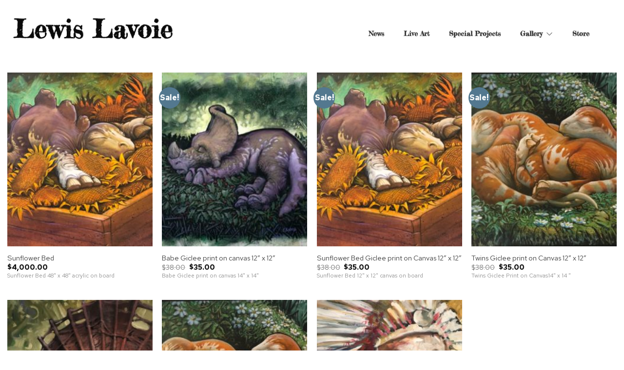

--- FILE ---
content_type: text/css
request_url: https://lewislavoieart.com/wp-content/uploads/elementor/css/post-18859.css?ver=1766903579
body_size: 1339
content:
.elementor-kit-18859{--e-global-color-primary:#3E3E3E;--e-global-color-secondary:#8BC1F2;--e-global-color-text:#8D8D8D;--e-global-color-accent:#A58ED3;--e-global-color-8d976ab:#838383;--e-global-color-13fb519:#FFFFFF;--e-global-color-9728729:#EAC408;--e-global-color-67ec234:#D75C5C;--e-global-color-a2c7af2:#50CC51;--e-global-color-c3f651b:#DFDFDF;--e-global-typography-primary-font-family:"Red Hat Text";--e-global-typography-primary-font-size:16px;--e-global-typography-primary-font-weight:400;--e-global-typography-secondary-font-family:"Manrope";--e-global-typography-secondary-font-size:40px;--e-global-typography-secondary-font-weight:600;--e-global-typography-secondary-line-height:1.1em;--e-global-typography-text-font-family:"Red Hat Text";--e-global-typography-text-font-size:16px;--e-global-typography-text-font-weight:400;--e-global-typography-accent-font-family:"Red Hat Text";--e-global-typography-accent-font-size:14px;--e-global-typography-accent-font-weight:400;--e-global-typography-f95aaa5-font-family:"Red Hat Text";--e-global-typography-f95aaa5-font-size:14px;--e-global-typography-f95aaa5-font-weight:500;--e-global-typography-f95aaa5-text-transform:uppercase;--e-global-typography-f95aaa5-letter-spacing:3px;--e-global-typography-cdf3604-font-family:"Red Hat Text";--e-global-typography-cdf3604-font-size:14px;--e-global-typography-cdf3604-font-weight:600;--e-global-typography-28ed4e3-font-family:"Red Hat Text";--e-global-typography-28ed4e3-font-size:18px;--e-global-typography-28ed4e3-font-weight:400;--e-global-typography-19a01fe-font-family:"Manrope";--e-global-typography-19a01fe-font-size:50px;--e-global-typography-19a01fe-font-weight:600;--e-global-typography-19a01fe-line-height:1.3em;--e-global-typography-5f1b017-font-family:"Red Hat Text";--e-global-typography-5f1b017-font-size:22px;--e-global-typography-5f1b017-font-weight:400;--e-global-typography-cd94ad7-font-family:"Manrope";--e-global-typography-cd94ad7-font-size:18px;--e-global-typography-cd94ad7-font-weight:600;--e-global-typography-fe672fa-font-family:"Manrope";--e-global-typography-fe672fa-font-size:24px;--e-global-typography-fe672fa-font-weight:700;--e-global-typography-d59684f-font-family:"Manrope";--e-global-typography-d59684f-font-size:16px;--e-global-typography-d59684f-font-weight:700;--e-global-typography-6109908-font-family:"Red Hat Text";--e-global-typography-6109908-font-size:14px;--e-global-typography-6109908-font-weight:500;--e-global-typography-3041080-font-family:"Red Hat Text";--e-global-typography-3041080-font-size:12px;--e-global-typography-3041080-font-weight:500;--e-global-typography-3041080-text-transform:uppercase;--e-global-typography-3041080-letter-spacing:2px;--e-global-typography-6e9866c-font-family:"Manrope";--e-global-typography-6e9866c-font-size:20px;--e-global-typography-6e9866c-font-weight:700;--e-global-typography-6d5977a-font-family:"Manrope";--e-global-typography-6d5977a-font-size:30px;--e-global-typography-6d5977a-font-weight:700;--e-global-typography-e5dfe3d-font-family:"Red Hat Text";--e-global-typography-e5dfe3d-font-size:18px;--e-global-typography-e5dfe3d-font-weight:400;--e-global-typography-e5dfe3d-font-style:italic;--e-global-typography-91c674f-font-family:"Manrope";--e-global-typography-91c674f-font-size:20px;--e-global-typography-91c674f-font-weight:700;--e-global-typography-91c674f-line-height:1.3em;--e-global-typography-ef7b11f-font-family:"Manrope";--e-global-typography-ef7b11f-font-size:18px;--e-global-typography-ef7b11f-font-weight:700;--e-global-typography-f680702-font-family:"Red Hat Text";--e-global-typography-f680702-font-size:16px;--e-global-typography-f680702-font-weight:500;background-color:var( --e-global-color-13fb519 );color:var( --e-global-color-text );font-family:var( --e-global-typography-primary-font-family ), Sans-serif;font-size:var( --e-global-typography-primary-font-size );font-weight:var( --e-global-typography-primary-font-weight );}.elementor-kit-18859 button,.elementor-kit-18859 input[type="button"],.elementor-kit-18859 input[type="submit"],.elementor-kit-18859 .elementor-button{background-color:var( --e-global-color-primary );font-family:var( --e-global-typography-f95aaa5-font-family ), Sans-serif;font-size:var( --e-global-typography-f95aaa5-font-size );font-weight:var( --e-global-typography-f95aaa5-font-weight );text-transform:var( --e-global-typography-f95aaa5-text-transform );letter-spacing:var( --e-global-typography-f95aaa5-letter-spacing );color:var( --e-global-color-13fb519 );border-style:solid;border-width:0px 0px 0px 0px;border-color:var( --e-global-color-13fb519 );border-radius:0px 0px 0px 0px;padding:20px 30px 20px 30px;}.elementor-kit-18859 button:hover,.elementor-kit-18859 button:focus,.elementor-kit-18859 input[type="button"]:hover,.elementor-kit-18859 input[type="button"]:focus,.elementor-kit-18859 input[type="submit"]:hover,.elementor-kit-18859 input[type="submit"]:focus,.elementor-kit-18859 .elementor-button:hover,.elementor-kit-18859 .elementor-button:focus{background-color:#FFFFFF;color:#000000;box-shadow:0px 0px 0px 0px #3E3E3E;border-style:solid;border-width:0px 0px 0px 0px;border-color:var( --e-global-color-primary );}.elementor-kit-18859 e-page-transition{background-color:#FFBC7D;}.elementor-kit-18859 a{color:var( --e-global-color-primary );}.elementor-kit-18859 a:hover{color:var( --e-global-color-text );}.elementor-kit-18859 h1{color:var( --e-global-color-primary );font-family:var( --e-global-typography-19a01fe-font-family ), Sans-serif;font-size:var( --e-global-typography-19a01fe-font-size );font-weight:var( --e-global-typography-19a01fe-font-weight );line-height:var( --e-global-typography-19a01fe-line-height );}.elementor-kit-18859 h2{color:var( --e-global-color-primary );font-family:var( --e-global-typography-6d5977a-font-family ), Sans-serif;font-size:var( --e-global-typography-6d5977a-font-size );font-weight:var( --e-global-typography-6d5977a-font-weight );}.elementor-kit-18859 h3{color:var( --e-global-color-primary );font-family:var( --e-global-typography-fe672fa-font-family ), Sans-serif;font-size:var( --e-global-typography-fe672fa-font-size );font-weight:var( --e-global-typography-fe672fa-font-weight );}.elementor-kit-18859 h4{color:var( --e-global-color-primary );font-family:var( --e-global-typography-91c674f-font-family ), Sans-serif;font-size:var( --e-global-typography-91c674f-font-size );font-weight:var( --e-global-typography-91c674f-font-weight );line-height:var( --e-global-typography-91c674f-line-height );}.elementor-kit-18859 h5{color:var( --e-global-color-primary );font-family:var( --e-global-typography-ef7b11f-font-family ), Sans-serif;font-size:var( --e-global-typography-ef7b11f-font-size );font-weight:var( --e-global-typography-ef7b11f-font-weight );line-height:var( --e-global-typography-ef7b11f-line-height );word-spacing:var( --e-global-typography-ef7b11f-word-spacing );}.elementor-kit-18859 h6{color:var( --e-global-color-primary );font-family:var( --e-global-typography-f680702-font-family ), Sans-serif;font-size:var( --e-global-typography-f680702-font-size );font-weight:var( --e-global-typography-f680702-font-weight );}.elementor-kit-18859 label{color:var( --e-global-color-primary );font-family:var( --e-global-typography-f680702-font-family ), Sans-serif;font-size:var( --e-global-typography-f680702-font-size );font-weight:var( --e-global-typography-f680702-font-weight );}.elementor-kit-18859 input:not([type="button"]):not([type="submit"]),.elementor-kit-18859 textarea,.elementor-kit-18859 .elementor-field-textual{font-family:var( --e-global-typography-text-font-family ), Sans-serif;font-size:var( --e-global-typography-text-font-size );font-weight:var( --e-global-typography-text-font-weight );color:var( --e-global-color-primary );background-color:#FAFAFA;border-style:solid;border-width:1px 1px 1px 1px;border-color:var( --e-global-color-c3f651b );border-radius:0px 0px 0px 0px;}.elementor-kit-18859 input:focus:not([type="button"]):not([type="submit"]),.elementor-kit-18859 textarea:focus,.elementor-kit-18859 .elementor-field-textual:focus{color:var( --e-global-color-primary );}.elementor-section.elementor-section-boxed > .elementor-container{max-width:1140px;}.e-con{--container-max-width:1140px;}.elementor-widget:not(:last-child){margin-block-end:20px;}.elementor-element{--widgets-spacing:20px 20px;--widgets-spacing-row:20px;--widgets-spacing-column:20px;}{}h1.entry-title{display:var(--page-title-display);}@media(max-width:1024px){.elementor-kit-18859{--e-global-typography-primary-font-size:15px;--e-global-typography-secondary-font-size:35px;--e-global-typography-text-font-size:15px;--e-global-typography-accent-font-size:14px;--e-global-typography-f95aaa5-font-size:14px;--e-global-typography-cdf3604-font-size:14px;--e-global-typography-28ed4e3-font-size:17px;--e-global-typography-19a01fe-font-size:45px;--e-global-typography-5f1b017-font-size:21px;--e-global-typography-cd94ad7-font-size:17px;--e-global-typography-fe672fa-font-size:24px;--e-global-typography-d59684f-font-size:16px;--e-global-typography-6109908-font-size:14px;--e-global-typography-3041080-font-size:12px;--e-global-typography-6e9866c-font-size:19px;--e-global-typography-6d5977a-font-size:28px;--e-global-typography-e5dfe3d-font-size:17px;--e-global-typography-91c674f-font-size:19px;--e-global-typography-ef7b11f-font-size:17px;--e-global-typography-f680702-font-size:15px;font-size:var( --e-global-typography-primary-font-size );}.elementor-kit-18859 h1{font-size:var( --e-global-typography-19a01fe-font-size );line-height:var( --e-global-typography-19a01fe-line-height );}.elementor-kit-18859 h2{font-size:var( --e-global-typography-6d5977a-font-size );}.elementor-kit-18859 h3{font-size:var( --e-global-typography-fe672fa-font-size );}.elementor-kit-18859 h4{font-size:var( --e-global-typography-91c674f-font-size );line-height:var( --e-global-typography-91c674f-line-height );}.elementor-kit-18859 h5{font-size:var( --e-global-typography-ef7b11f-font-size );line-height:var( --e-global-typography-ef7b11f-line-height );word-spacing:var( --e-global-typography-ef7b11f-word-spacing );}.elementor-kit-18859 h6{font-size:var( --e-global-typography-f680702-font-size );}.elementor-kit-18859 button,.elementor-kit-18859 input[type="button"],.elementor-kit-18859 input[type="submit"],.elementor-kit-18859 .elementor-button{font-size:var( --e-global-typography-f95aaa5-font-size );letter-spacing:var( --e-global-typography-f95aaa5-letter-spacing );}.elementor-kit-18859 label{font-size:var( --e-global-typography-f680702-font-size );}.elementor-kit-18859 input:not([type="button"]):not([type="submit"]),.elementor-kit-18859 textarea,.elementor-kit-18859 .elementor-field-textual{font-size:var( --e-global-typography-text-font-size );}.elementor-section.elementor-section-boxed > .elementor-container{max-width:1024px;}.e-con{--container-max-width:1024px;}}@media(max-width:767px){.elementor-kit-18859{--e-global-typography-primary-font-size:14px;--e-global-typography-secondary-font-size:30px;--e-global-typography-text-font-size:14px;--e-global-typography-accent-font-size:13px;--e-global-typography-f95aaa5-font-size:13px;--e-global-typography-cdf3604-font-size:13px;--e-global-typography-28ed4e3-font-size:16px;--e-global-typography-19a01fe-font-size:38px;--e-global-typography-5f1b017-font-size:20px;--e-global-typography-cd94ad7-font-size:16px;--e-global-typography-fe672fa-font-size:22px;--e-global-typography-d59684f-font-size:14px;--e-global-typography-6109908-font-size:13px;--e-global-typography-3041080-font-size:11px;--e-global-typography-6e9866c-font-size:18px;--e-global-typography-6d5977a-font-size:26px;--e-global-typography-e5dfe3d-font-size:16px;--e-global-typography-91c674f-font-size:18px;--e-global-typography-ef7b11f-font-size:16px;--e-global-typography-f680702-font-size:14px;font-size:var( --e-global-typography-primary-font-size );}.elementor-kit-18859 h1{font-size:var( --e-global-typography-19a01fe-font-size );line-height:var( --e-global-typography-19a01fe-line-height );}.elementor-kit-18859 h2{font-size:var( --e-global-typography-6d5977a-font-size );}.elementor-kit-18859 h3{font-size:var( --e-global-typography-fe672fa-font-size );}.elementor-kit-18859 h4{font-size:var( --e-global-typography-91c674f-font-size );line-height:var( --e-global-typography-91c674f-line-height );}.elementor-kit-18859 h5{font-size:var( --e-global-typography-ef7b11f-font-size );line-height:var( --e-global-typography-ef7b11f-line-height );word-spacing:var( --e-global-typography-ef7b11f-word-spacing );}.elementor-kit-18859 h6{font-size:var( --e-global-typography-f680702-font-size );}.elementor-kit-18859 button,.elementor-kit-18859 input[type="button"],.elementor-kit-18859 input[type="submit"],.elementor-kit-18859 .elementor-button{font-size:var( --e-global-typography-f95aaa5-font-size );letter-spacing:var( --e-global-typography-f95aaa5-letter-spacing );}.elementor-kit-18859 label{font-size:var( --e-global-typography-f680702-font-size );}.elementor-kit-18859 input:not([type="button"]):not([type="submit"]),.elementor-kit-18859 textarea,.elementor-kit-18859 .elementor-field-textual{font-size:var( --e-global-typography-text-font-size );}.elementor-section.elementor-section-boxed > .elementor-container{max-width:767px;}.e-con{--container-max-width:767px;}}

--- FILE ---
content_type: text/css
request_url: https://lewislavoieart.com/wp-content/uploads/elementor/css/post-19546.css?ver=1766903580
body_size: 2552
content:
.elementor-19546 .elementor-element.elementor-element-60a2d45a:not(.elementor-motion-effects-element-type-background), .elementor-19546 .elementor-element.elementor-element-60a2d45a > .elementor-motion-effects-container > .elementor-motion-effects-layer{background-image:url("https://lewislavoieart.com/wp-content/uploads/2023/12/bg-RBE99FA-e1691462024629.jpg");background-position:center center;background-repeat:no-repeat;background-size:cover;}.elementor-19546 .elementor-element.elementor-element-60a2d45a > .elementor-container{max-width:1200px;}.elementor-19546 .elementor-element.elementor-element-60a2d45a{transition:background 0.3s, border 0.3s, border-radius 0.3s, box-shadow 0.3s;}.elementor-19546 .elementor-element.elementor-element-60a2d45a > .elementor-background-overlay{transition:background 0.3s, border-radius 0.3s, opacity 0.3s;}.elementor-bc-flex-widget .elementor-19546 .elementor-element.elementor-element-79cbf1e4.elementor-column .elementor-widget-wrap{align-items:center;}.elementor-19546 .elementor-element.elementor-element-79cbf1e4.elementor-column.elementor-element[data-element_type="column"] > .elementor-widget-wrap.elementor-element-populated{align-content:center;align-items:center;}.elementor-19546 .elementor-element.elementor-element-a1563f6{--grid-template-columns:repeat(0, auto);z-index:1;--icon-size:14px;--grid-column-gap:24px;--grid-row-gap:0px;}.elementor-19546 .elementor-element.elementor-element-a1563f6 .elementor-widget-container{text-align:right;}.elementor-19546 .elementor-element.elementor-element-a1563f6 > .elementor-widget-container{margin:0px 0px 0px 0px;}.elementor-19546 .elementor-element.elementor-element-a1563f6 .elementor-social-icon{background-color:#56121200;--icon-padding:0em;}.elementor-19546 .elementor-element.elementor-element-a1563f6 .elementor-social-icon i{color:var( --e-global-color-primary );}.elementor-19546 .elementor-element.elementor-element-a1563f6 .elementor-social-icon svg{fill:var( --e-global-color-primary );}.elementor-19546 .elementor-element.elementor-element-a1563f6 .elementor-social-icon:hover{background-color:#02010100;}.elementor-19546 .elementor-element.elementor-element-a1563f6 .elementor-social-icon:hover i{color:var( --e-global-color-8d976ab );}.elementor-19546 .elementor-element.elementor-element-a1563f6 .elementor-social-icon:hover svg{fill:var( --e-global-color-8d976ab );}.elementor-19546 .elementor-element.elementor-element-1e50b08c:not(.elementor-motion-effects-element-type-background), .elementor-19546 .elementor-element.elementor-element-1e50b08c > .elementor-motion-effects-container > .elementor-motion-effects-layer{background-color:#FFFFFF;}.elementor-19546 .elementor-element.elementor-element-1e50b08c, .elementor-19546 .elementor-element.elementor-element-1e50b08c > .elementor-background-overlay{border-radius:0px 0px 0px 0px;}.elementor-19546 .elementor-element.elementor-element-1e50b08c{transition:background 0.3s, border 0.3s, border-radius 0.3s, box-shadow 0.3s;}.elementor-19546 .elementor-element.elementor-element-1e50b08c > .elementor-background-overlay{transition:background 0.3s, border-radius 0.3s, opacity 0.3s;}.elementor-bc-flex-widget .elementor-19546 .elementor-element.elementor-element-5695d922.elementor-column .elementor-widget-wrap{align-items:center;}.elementor-19546 .elementor-element.elementor-element-5695d922.elementor-column.elementor-element[data-element_type="column"] > .elementor-widget-wrap.elementor-element-populated{align-content:center;align-items:center;}.elementor-19546 .elementor-element.elementor-element-6f73dd41{width:var( --container-widget-width, 365px );max-width:365px;--container-widget-width:365px;--container-widget-flex-grow:0;text-align:left;}.elementor-19546 .elementor-element.elementor-element-6f73dd41 > .elementor-widget-container{margin:0px 0px 0px 0px;}.elementor-19546 .elementor-element.elementor-element-6f73dd41.elementor-element{--flex-grow:0;--flex-shrink:0;}.elementor-19546 .elementor-element.elementor-element-6f73dd41 img{width:100%;}.elementor-19546 .elementor-element.elementor-element-4243a9fa.elementor-column > .elementor-widget-wrap{justify-content:center;}.elementor-19546 .elementor-element.elementor-element-4243a9fa > .elementor-element-populated{padding:0px 0px 0px 0px;}.elementor-19546 .elementor-element.elementor-element-292f34dd .jeg-elementor-kit.jkit-nav-menu .jkit-menu-wrapper .jkit-menu .sub-menu li:not(.hover-gradient, .current-menu-item):hover > a, .jeg-elementor-kit.jkit-nav-menu .jkit-menu-wrapper .jkit-menu .sub-menu li.hover-gradient > a:before{background-color:transparent;background-image:linear-gradient(150deg, var( --e-global-color-secondary ) 0%, var( --e-global-color-accent ) 100%);}.elementor-19546 .elementor-element.elementor-element-292f34dd .jeg-elementor-kit.jkit-nav-menu .jkit-menu-wrapper .jkit-menu .sub-menu > li.current-menu-item > a{background-color:transparent;background-image:linear-gradient(150deg, var( --e-global-color-accent ) 0%, var( --e-global-color-secondary ) 100%);}.elementor-19546 .elementor-element.elementor-element-292f34dd .jeg-elementor-kit.jkit-nav-menu .jkit-hamburger-menu{background-color:transparent;float:right;background-image:linear-gradient(150deg, var( --e-global-color-secondary ) 0%, var( --e-global-color-accent ) 100%);border-style:solid;border-color:var( --e-global-color-13fb519 );}.elementor-19546 .elementor-element.elementor-element-292f34dd .jeg-elementor-kit.jkit-nav-menu .jkit-hamburger-menu:not(.hover-gradient):hover, .elementor-19546 .elementor-element.elementor-element-292f34dd .jeg-elementor-kit.jkit-nav-menu .jkit-hamburger-menu.hover-gradient:before{background-color:transparent;background-image:linear-gradient(180deg, var( --e-global-color-13fb519 ) 0%, var( --e-global-color-13fb519 ) 100%);}.elementor-19546 .elementor-element.elementor-element-292f34dd .jeg-elementor-kit.jkit-nav-menu .jkit-menu-wrapper .jkit-nav-identity-panel .jkit-close-menu{background-color:transparent;background-image:linear-gradient(150deg, #FFFFFF00 0%, #F2295B00 100%);border-style:solid;border-color:var( --e-global-color-primary );}.elementor-19546 .elementor-element.elementor-element-292f34dd{width:var( --container-widget-width, 94.271% );max-width:94.271%;--container-widget-width:94.271%;--container-widget-flex-grow:0;}.elementor-19546 .elementor-element.elementor-element-292f34dd > .elementor-widget-container{margin:19px 0px 0px 0px;}.elementor-19546 .elementor-element.elementor-element-292f34dd.elementor-element{--align-self:center;--flex-grow:0;--flex-shrink:0;}.elementor-19546 .elementor-element.elementor-element-292f34dd .jeg-elementor-kit.jkit-nav-menu .jkit-menu > ul, .elementor-19546 .elementor-element.elementor-element-292f34dd .jeg-elementor-kit.jkit-nav-menu .jkit-menu-wrapper:not(.active) .jkit-menu, .elementor-19546 .elementor-element.elementor-element-292f34dd .jeg-elementor-kit.jkit-nav-menu .jkit-menu-wrapper:not(.active) .jkit-menu > li > a{display:flex;}.elementor-19546 .elementor-element.elementor-element-292f34dd .jeg-elementor-kit.jkit-nav-menu .jkit-menu-wrapper .jkit-menu{justify-content:flex-end;}.elementor-19546 .elementor-element.elementor-element-292f34dd .jeg-elementor-kit.jkit-nav-menu .jkit-menu-wrapper .jkit-menu .menu-item .sub-menu{left:unset;top:100%;right:unset;bottom:unset;}.elementor-19546 .elementor-element.elementor-element-292f34dd .jeg-elementor-kit.jkit-nav-menu .jkit-menu-wrapper .jkit-menu .menu-item .sub-menu .menu-item .sub-menu{left:100%;top:unset;right:unset;bottom:unset;}.elementor-19546 .elementor-element.elementor-element-292f34dd .jeg-elementor-kit.jkit-nav-menu .jkit-menu-wrapper{height:100px;}.elementor-19546 .elementor-element.elementor-element-292f34dd .jeg-elementor-kit.jkit-nav-menu .jkit-menu-wrapper .jkit-menu > li > a{font-family:"Fredericka the Great", Sans-serif;font-size:14px;font-weight:700;text-transform:capitalize;padding:0px 20px 0px 20px;color:var( --e-global-color-primary );}.elementor-19546 .elementor-element.elementor-element-292f34dd .jeg-elementor-kit.jkit-nav-menu .jkit-menu-wrapper .jkit-menu > li > a svg{fill:var( --e-global-color-primary );}.elementor-19546 .elementor-element.elementor-element-292f34dd .jeg-elementor-kit.jkit-nav-menu .jkit-menu-wrapper .jkit-menu > li:not(.hover-gradient, .current-menu-item):hover > a{color:var( --e-global-color-8d976ab );}.elementor-19546 .elementor-element.elementor-element-292f34dd .jeg-elementor-kit.jkit-nav-menu .jkit-menu-wrapper .jkit-menu > li:not(.hover-gradient, .current-menu-item):hover > a svg{fill:var( --e-global-color-8d976ab );}.elementor-19546 .elementor-element.elementor-element-292f34dd .jeg-elementor-kit.jkit-nav-menu .jkit-menu-wrapper .jkit-menu > li.current-menu-item > a, .elementor-19546 .elementor-element.elementor-element-292f34dd .jeg-elementor-kit.jkit-nav-menu .jkit-menu-wrapper .jkit-menu > li.current-menu-ancestor > a{color:var( --e-global-color-accent );}.elementor-19546 .elementor-element.elementor-element-292f34dd .jeg-elementor-kit.jkit-nav-menu .jkit-menu-wrapper .jkit-menu > li.current-menu-item > a svg, .elementor-19546 .elementor-element.elementor-element-292f34dd .jeg-elementor-kit.jkit-nav-menu .jkit-menu-wrapper .jkit-menu > li.current-menu-ancestor > a svg{fill:var( --e-global-color-accent );}.elementor-19546 .elementor-element.elementor-element-292f34dd .jeg-elementor-kit.jkit-nav-menu .jkit-menu-wrapper .jkit-menu li.menu-item-has-children > a i, .elementor-19546 .elementor-element.elementor-element-292f34dd .jeg-elementor-kit.jkit-nav-menu .jkit-menu-wrapper .jkit-menu li.menu-item-has-children > a svg, .elementor-19546 .elementor-element.elementor-element-292f34dd .jeg-elementor-kit.jkit-nav-menu .jkit-menu-wrapper .jkit-menu li.has-mega-menu > a i, .elementor-19546 .elementor-element.elementor-element-292f34dd .jeg-elementor-kit.jkit-nav-menu .jkit-menu-wrapper .jkit-menu li.has-mega-menu > a svg{margin:0px 0px 0px 7px;border-style:solid;border-width:0px 0px 0px 0px;}.elementor-19546 .elementor-element.elementor-element-292f34dd .jeg-elementor-kit.jkit-nav-menu .jkit-menu-wrapper .jkit-menu .sub-menu li a{font-family:var( --e-global-typography-cdf3604-font-family ), Sans-serif;font-size:var( --e-global-typography-cdf3604-font-size );font-weight:var( --e-global-typography-cdf3604-font-weight );padding:15px 15px 15px 15px;}.elementor-19546 .elementor-element.elementor-element-292f34dd .jeg-elementor-kit.jkit-nav-menu .jkit-menu-wrapper .jkit-menu .sub-menu li > a{color:var( --e-global-color-primary );}.elementor-19546 .elementor-element.elementor-element-292f34dd .jeg-elementor-kit.jkit-nav-menu .jkit-menu-wrapper .jkit-menu .sub-menu li > a svg{fill:var( --e-global-color-primary );}.elementor-19546 .elementor-element.elementor-element-292f34dd .jeg-elementor-kit.jkit-nav-menu .jkit-menu-wrapper .jkit-menu .sub-menu li:not(.hover-gradient, .current-menu-item):hover > a{color:var( --e-global-color-13fb519 );}.elementor-19546 .elementor-element.elementor-element-292f34dd .jeg-elementor-kit.jkit-nav-menu .jkit-menu-wrapper .jkit-menu .sub-menu li:not(.hover-gradient, .current-menu-item):hover > a svg{fill:var( --e-global-color-13fb519 );}.elementor-19546 .elementor-element.elementor-element-292f34dd .jeg-elementor-kit.jkit-nav-menu .jkit-menu-wrapper .jkit-menu .sub-menu li.current-menu-item > a{color:var( --e-global-color-13fb519 );}.elementor-19546 .elementor-element.elementor-element-292f34dd .jeg-elementor-kit.jkit-nav-menu .jkit-menu-wrapper .jkit-menu .sub-menu li.current-menu-item > a svg{fill:var( --e-global-color-13fb519 );}.elementor-19546 .elementor-element.elementor-element-292f34dd .jeg-elementor-kit.jkit-nav-menu .jkit-menu-wrapper .jkit-menu li.menu-item-has-children .sub-menu{padding:10px 10px 10px 10px;border-radius:0px 0px 0px 0px;min-width:220px;}.elementor-19546 .elementor-element.elementor-element-292f34dd .jeg-elementor-kit.jkit-nav-menu .jkit-hamburger-menu:hover{border-style:solid;border-color:var( --e-global-color-primary );}.elementor-19546 .elementor-element.elementor-element-292f34dd .jeg-elementor-kit.jkit-nav-menu .jkit-menu-wrapper .jkit-nav-identity-panel .jkit-nav-site-title .jkit-nav-logo img{object-fit:cover;}.elementor-bc-flex-widget .elementor-19546 .elementor-element.elementor-element-6db89856.elementor-column .elementor-widget-wrap{align-items:center;}.elementor-19546 .elementor-element.elementor-element-6db89856.elementor-column.elementor-element[data-element_type="column"] > .elementor-widget-wrap.elementor-element-populated{align-content:center;align-items:center;}.elementor-19546 .elementor-element.elementor-element-6db89856.elementor-column > .elementor-widget-wrap{justify-content:flex-end;}.elementor-19546 .elementor-element.elementor-element-23de51d8{width:auto;max-width:auto;}.elementor-19546 .elementor-element.elementor-element-23de51d8 > .elementor-widget-container{padding:13px 13px 13px 13px;}.elementor-19546 .elementor-element.elementor-element-23de51d8 .elementor-icon-wrapper{text-align:center;}.elementor-19546 .elementor-element.elementor-element-23de51d8.elementor-view-stacked .elementor-icon{background-color:var( --e-global-color-primary );}.elementor-19546 .elementor-element.elementor-element-23de51d8.elementor-view-framed .elementor-icon, .elementor-19546 .elementor-element.elementor-element-23de51d8.elementor-view-default .elementor-icon{color:var( --e-global-color-primary );border-color:var( --e-global-color-primary );}.elementor-19546 .elementor-element.elementor-element-23de51d8.elementor-view-framed .elementor-icon, .elementor-19546 .elementor-element.elementor-element-23de51d8.elementor-view-default .elementor-icon svg{fill:var( --e-global-color-primary );}.elementor-19546 .elementor-element.elementor-element-23de51d8.elementor-view-stacked .elementor-icon:hover{background-color:var( --e-global-color-accent );}.elementor-19546 .elementor-element.elementor-element-23de51d8.elementor-view-framed .elementor-icon:hover, .elementor-19546 .elementor-element.elementor-element-23de51d8.elementor-view-default .elementor-icon:hover{color:var( --e-global-color-accent );border-color:var( --e-global-color-accent );}.elementor-19546 .elementor-element.elementor-element-23de51d8.elementor-view-framed .elementor-icon:hover, .elementor-19546 .elementor-element.elementor-element-23de51d8.elementor-view-default .elementor-icon:hover svg{fill:var( --e-global-color-accent );}.elementor-19546 .elementor-element.elementor-element-23de51d8 .elementor-icon{font-size:18px;}.elementor-19546 .elementor-element.elementor-element-23de51d8 .elementor-icon svg{height:18px;}.elementor-19546 .elementor-element.elementor-element-56863c80{width:auto;max-width:auto;}.elementor-19546 .elementor-element.elementor-element-56863c80 > .elementor-widget-container{margin:0px -17px 0px 0px;}.elementor-19546 .elementor-element.elementor-element-56863c80 .jeg-elementor-kit.jkit-search .jkit-search-modal i{font-size:20px;}.elementor-19546 .elementor-element.elementor-element-56863c80 .jeg-elementor-kit.jkit-search .jkit-search-modal svg{width:20px;fill:var( --e-global-color-primary );}.elementor-19546 .elementor-element.elementor-element-56863c80 .jeg-elementor-kit.jkit-search .jkit-search-modal{color:var( --e-global-color-primary );margin:5px 5px 5px 5px;padding:0px 0px 0px 0px;text-align:center;width:40px;height:40px;line-height:40px;}.elementor-19546 .elementor-element.elementor-element-56863c80 .jeg-elementor-kit.jkit-search .jkit-search-modal:hover{color:var( --e-global-color-accent );}.elementor-19546 .elementor-element.elementor-element-56863c80 .jeg-elementor-kit.jkit-search .jkit-search-modal:hover svg{fill:var( --e-global-color-accent );}@media(min-width:768px){.elementor-19546 .elementor-element.elementor-element-5695d922{width:28.962%;}.elementor-19546 .elementor-element.elementor-element-4243a9fa{width:69.038%;}.elementor-19546 .elementor-element.elementor-element-6db89856{width:2%;}}@media(max-width:1024px){.elementor-19546 .elementor-element.elementor-element-60a2d45a{padding:5px 10px 5px 10px;}.elementor-19546 .elementor-element.elementor-element-a1563f6 .elementor-widget-container{text-align:right;}.elementor-19546 .elementor-element.elementor-element-1e50b08c{padding:20px 0px 20px 0px;}.elementor-19546 .elementor-element.elementor-element-5695d922 > .elementor-element-populated{margin:0px 0px 0px 10px;--e-column-margin-right:0px;--e-column-margin-left:10px;}.elementor-19546 .elementor-element.elementor-element-6f73dd41 img{width:180px;}.elementor-bc-flex-widget .elementor-19546 .elementor-element.elementor-element-4243a9fa.elementor-column .elementor-widget-wrap{align-items:center;}.elementor-19546 .elementor-element.elementor-element-4243a9fa.elementor-column.elementor-element[data-element_type="column"] > .elementor-widget-wrap.elementor-element-populated{align-content:center;align-items:center;}.elementor-19546 .elementor-element.elementor-element-4243a9fa.elementor-column > .elementor-widget-wrap{justify-content:flex-end;}.elementor-19546 .elementor-element.elementor-element-4243a9fa > .elementor-element-populated{padding:0px 20px 0px 0px;}.elementor-19546 .elementor-element.elementor-element-292f34dd > .elementor-widget-container{margin:0px 0px 0px 0px;}.elementor-19546 .elementor-element.elementor-element-292f34dd .jeg-elementor-kit.jkit-nav-menu.break-point-mobile .jkit-menu-wrapper{background-color:var( --e-global-color-13fb519 );}.elementor-19546 .elementor-element.elementor-element-292f34dd .jeg-elementor-kit.jkit-nav-menu.break-point-tablet .jkit-menu-wrapper{background-color:var( --e-global-color-13fb519 );}.elementor-19546 .elementor-element.elementor-element-292f34dd .jeg-elementor-kit.jkit-nav-menu .jkit-menu-wrapper{padding:25px 25px 25px 25px;}.elementor-19546 .elementor-element.elementor-element-292f34dd .jeg-elementor-kit.jkit-nav-menu .jkit-menu-wrapper .jkit-menu > li > a{font-size:19px;padding:15px 15px 15px 6px;color:var( --e-global-color-primary );}.elementor-19546 .elementor-element.elementor-element-292f34dd .jeg-elementor-kit.jkit-nav-menu .jkit-menu-wrapper .jkit-menu > li > a svg{fill:var( --e-global-color-primary );}.elementor-19546 .elementor-element.elementor-element-292f34dd .jeg-elementor-kit.jkit-nav-menu .jkit-menu-wrapper .jkit-menu li.menu-item-has-children > a i, .elementor-19546 .elementor-element.elementor-element-292f34dd .jeg-elementor-kit.jkit-nav-menu .jkit-menu-wrapper .jkit-menu li.menu-item-has-children > a svg, .elementor-19546 .elementor-element.elementor-element-292f34dd .jeg-elementor-kit.jkit-nav-menu .jkit-menu-wrapper .jkit-menu li.has-mega-menu > a i, .elementor-19546 .elementor-element.elementor-element-292f34dd .jeg-elementor-kit.jkit-nav-menu .jkit-menu-wrapper .jkit-menu li.has-mega-menu > a svg{margin:0px 0px 0px 0px;border-width:0px 0px 0px 0px;}.elementor-19546 .elementor-element.elementor-element-292f34dd .jeg-elementor-kit.jkit-nav-menu .jkit-menu-wrapper .jkit-menu .sub-menu li a{font-size:var( --e-global-typography-cdf3604-font-size );}.elementor-19546 .elementor-element.elementor-element-292f34dd .jeg-elementor-kit.jkit-nav-menu .jkit-hamburger-menu i{font-size:26px;}.elementor-19546 .elementor-element.elementor-element-292f34dd .jeg-elementor-kit.jkit-nav-menu .jkit-hamburger-menu svg{width:26px;fill:var( --e-global-color-13fb519 );}.elementor-19546 .elementor-element.elementor-element-292f34dd .jeg-elementor-kit.jkit-nav-menu .jkit-hamburger-menu{border-width:1px 1px 1px 1px;border-radius:0px 0px 0px 0px;color:var( --e-global-color-13fb519 );margin:0px 0px 0px 0px;padding:10px 6px 8px 10px;}.elementor-19546 .elementor-element.elementor-element-292f34dd .jeg-elementor-kit.jkit-nav-menu .jkit-hamburger-menu:hover{border-width:1px 1px 1px 1px;color:var( --e-global-color-primary );}.elementor-19546 .elementor-element.elementor-element-292f34dd .jeg-elementor-kit.jkit-nav-menu .jkit-hamburger-menu:hover svg{fill:var( --e-global-color-primary );}.elementor-19546 .elementor-element.elementor-element-292f34dd .jeg-elementor-kit.jkit-nav-menu .jkit-menu-wrapper .jkit-nav-identity-panel .jkit-close-menu i{font-size:20px;}.elementor-19546 .elementor-element.elementor-element-292f34dd .jeg-elementor-kit.jkit-nav-menu .jkit-menu-wrapper .jkit-nav-identity-panel .jkit-close-menu svg{width:20px;fill:var( --e-global-color-primary );}.elementor-19546 .elementor-element.elementor-element-292f34dd .jeg-elementor-kit.jkit-nav-menu .jkit-menu-wrapper .jkit-nav-identity-panel .jkit-close-menu{border-width:1px 1px 1px 1px;border-radius:0px 0px 0px 0px;color:var( --e-global-color-primary );padding:10px 30px 7px 12px;}.elementor-19546 .elementor-element.elementor-element-292f34dd .jeg-elementor-kit.jkit-nav-menu .jkit-menu-wrapper .jkit-nav-identity-panel .jkit-close-menu:hover{color:var( --e-global-color-accent );}.elementor-19546 .elementor-element.elementor-element-292f34dd .jeg-elementor-kit.jkit-nav-menu .jkit-menu-wrapper .jkit-nav-identity-panel .jkit-close-menu:hover svg{fill:var( --e-global-color-accent );}.elementor-19546 .elementor-element.elementor-element-292f34dd .jeg-elementor-kit.jkit-nav-menu .jkit-menu-wrapper .jkit-nav-identity-panel .jkit-nav-site-title .jkit-nav-logo img{max-width:250px;width:160px;height:55px;object-fit:contain;}.elementor-19546 .elementor-element.elementor-element-292f34dd .jeg-elementor-kit.jkit-nav-menu .jkit-menu-wrapper .jkit-nav-identity-panel .jkit-nav-site-title .jkit-nav-logo{margin:0px 0px 0px 0px;}}@media(max-width:767px){.elementor-19546 .elementor-element.elementor-element-60a2d45a{padding:0px 5px 0px 5px;}.elementor-19546 .elementor-element.elementor-element-a1563f6 .elementor-widget-container{text-align:left;}.elementor-19546 .elementor-element.elementor-element-1e50b08c{padding:15px 0px 15px 0px;}.elementor-19546 .elementor-element.elementor-element-5695d922{width:50%;}.elementor-19546 .elementor-element.elementor-element-5695d922 > .elementor-element-populated{margin:0px 0px 0px 5px;--e-column-margin-right:0px;--e-column-margin-left:5px;}.elementor-19546 .elementor-element.elementor-element-6f73dd41 img{width:145px;}.elementor-19546 .elementor-element.elementor-element-4243a9fa{width:50%;}.elementor-19546 .elementor-element.elementor-element-4243a9fa > .elementor-element-populated{padding:0px 15px 0px 0px;}.elementor-19546 .elementor-element.elementor-element-292f34dd .jeg-elementor-kit.jkit-nav-menu .jkit-menu-wrapper .jkit-menu > li > a{font-size:18px;}.elementor-19546 .elementor-element.elementor-element-292f34dd .jeg-elementor-kit.jkit-nav-menu .jkit-menu-wrapper .jkit-menu .sub-menu li a{font-size:var( --e-global-typography-cdf3604-font-size );}.elementor-19546 .elementor-element.elementor-element-292f34dd .jeg-elementor-kit.jkit-nav-menu .jkit-hamburger-menu i{font-size:25px;}.elementor-19546 .elementor-element.elementor-element-292f34dd .jeg-elementor-kit.jkit-nav-menu .jkit-hamburger-menu svg{width:25px;}.elementor-19546 .elementor-element.elementor-element-292f34dd .jeg-elementor-kit.jkit-nav-menu .jkit-menu-wrapper .jkit-nav-identity-panel .jkit-close-menu i{font-size:19px;}.elementor-19546 .elementor-element.elementor-element-292f34dd .jeg-elementor-kit.jkit-nav-menu .jkit-menu-wrapper .jkit-nav-identity-panel .jkit-close-menu svg{width:19px;}.elementor-19546 .elementor-element.elementor-element-292f34dd .jeg-elementor-kit.jkit-nav-menu .jkit-menu-wrapper .jkit-nav-identity-panel .jkit-nav-site-title .jkit-nav-logo img{max-width:160px;width:150px;height:30px;}.elementor-19546 .elementor-element.elementor-element-292f34dd .jeg-elementor-kit.jkit-nav-menu .jkit-menu-wrapper .jkit-nav-identity-panel .jkit-nav-site-title .jkit-nav-logo{margin:15px 0px 0px 0px;}}@media(max-width:1024px) and (min-width:768px){.elementor-19546 .elementor-element.elementor-element-1cc07c79{width:50%;}.elementor-19546 .elementor-element.elementor-element-79cbf1e4{width:50%;}.elementor-19546 .elementor-element.elementor-element-5695d922{width:50%;}.elementor-19546 .elementor-element.elementor-element-4243a9fa{width:50%;}.elementor-19546 .elementor-element.elementor-element-6db89856{width:100%;}}@media (max-width: 1024px) {.elementor-element.elementor-element-292f34dd .jeg-elementor-kit.jkit-nav-menu .jkit-hamburger-menu { display: block; } }@media (max-width: 1024px) {.elementor-element.elementor-element-292f34dd .jeg-elementor-kit.jkit-nav-menu .jkit-menu-wrapper { width: 100%; max-width: 360px; border-radius: 0; background-color: #f7f7f7; width: 100%; position: fixed; top: 0; left: -110%; height: 100%!important; box-shadow: 0 10px 30px 0 rgba(255,165,0,0); overflow-y: auto; overflow-x: hidden; padding-top: 0; padding-left: 0; padding-right: 0; display: flex; flex-direction: column-reverse; justify-content: flex-end; -moz-transition: left .6s cubic-bezier(.6,.1,.68,.53), width .6s; -webkit-transition: left .6s cubic-bezier(.6,.1,.68,.53), width .6s; -o-transition: left .6s cubic-bezier(.6,.1,.68,.53), width .6s; -ms-transition: left .6s cubic-bezier(.6,.1,.68,.53), width .6s; transition: left .6s cubic-bezier(.6,.1,.68,.53), width .6s; } }@media (max-width: 1024px) {.elementor-element.elementor-element-292f34dd .jeg-elementor-kit.jkit-nav-menu .jkit-menu-wrapper.active { left: 0; } }@media (max-width: 1024px) {.elementor-element.elementor-element-292f34dd .jeg-elementor-kit.jkit-nav-menu .jkit-menu-wrapper .jkit-menu-container { overflow-y: hidden; } }@media (max-width: 1024px) {.elementor-element.elementor-element-292f34dd .jeg-elementor-kit.jkit-nav-menu .jkit-menu-wrapper .jkit-nav-identity-panel { padding: 10px 0px 10px 0px; display: block; position: relative; z-index: 5; width: 100%; } }@media (max-width: 1024px) {.elementor-element.elementor-element-292f34dd .jeg-elementor-kit.jkit-nav-menu .jkit-menu-wrapper .jkit-nav-identity-panel .jkit-nav-site-title { display: inline-block; } }@media (max-width: 1024px) {.elementor-element.elementor-element-292f34dd .jeg-elementor-kit.jkit-nav-menu .jkit-menu-wrapper .jkit-nav-identity-panel .jkit-close-menu { display: block; } }@media (max-width: 1024px) {.elementor-element.elementor-element-292f34dd .jeg-elementor-kit.jkit-nav-menu .jkit-menu-wrapper .jkit-menu { display: block; height: 100%; overflow-y: auto; } }@media (max-width: 1024px) {.elementor-element.elementor-element-292f34dd .jeg-elementor-kit.jkit-nav-menu .jkit-menu-wrapper .jkit-menu li.menu-item-has-children > a i { margin-left: auto; border: 1px solid var(--jkit-border-color); border-radius: 3px; padding: 4px 15px; } }@media (max-width: 1024px) {.elementor-element.elementor-element-292f34dd .jeg-elementor-kit.jkit-nav-menu .jkit-menu-wrapper .jkit-menu li.menu-item-has-children > a svg { margin-left: auto; border: 1px solid var(--jkit-border-color); border-radius: 3px; } }@media (max-width: 1024px) {.elementor-element.elementor-element-292f34dd .jeg-elementor-kit.jkit-nav-menu .jkit-menu-wrapper .jkit-menu li.menu-item-has-children .sub-menu { position: inherit; box-shadow: none; background: none; } }@media (max-width: 1024px) {.elementor-element.elementor-element-292f34dd .jeg-elementor-kit.jkit-nav-menu .jkit-menu-wrapper .jkit-menu li { display: block; width: 100%; position: inherit; } }@media (max-width: 1024px) {.elementor-element.elementor-element-292f34dd .jeg-elementor-kit.jkit-nav-menu .jkit-menu-wrapper .jkit-menu li .sub-menu { display: none; max-height: 2500px; opacity: 0; visibility: hidden; transition: max-height 5s ease-out; } }@media (max-width: 1024px) {.elementor-element.elementor-element-292f34dd .jeg-elementor-kit.jkit-nav-menu .jkit-menu-wrapper .jkit-menu li .sub-menu.dropdown-open { display: block; opacity: 1; visibility: visible; } }@media (max-width: 1024px) {.elementor-element.elementor-element-292f34dd .jeg-elementor-kit.jkit-nav-menu .jkit-menu-wrapper .jkit-menu li a { display: block; } }@media (max-width: 1024px) {.elementor-element.elementor-element-292f34dd .jeg-elementor-kit.jkit-nav-menu .jkit-menu-wrapper .jkit-menu li a i { float: right; } }@media (max-width: 1024px) {.elementor-element.elementor-element-292f34dd .jeg-elementor-kit.jkit-nav-menu .jkit-menu-wrapper .jkit-menu li a svg { float: right } }@media (min-width: 1025px) {.elementor-element.elementor-element-292f34dd .jeg-elementor-kit.jkit-nav-menu .jkit-menu-wrapper .jkit-menu-container { height: 100%; } }@media (max-width: 1024px) {.admin-bar .elementor-element.elementor-element-292f34dd .jeg-elementor-kit.jkit-nav-menu .jkit-menu-wrapper { top: 32px; } }@media (max-width: 782px) {.admin-bar .elementor-element.elementor-element-292f34dd .jeg-elementor-kit.jkit-nav-menu .jkit-menu-wrapper { top: 46px; } }

--- FILE ---
content_type: text/css
request_url: https://lewislavoieart.com/wp-content/uploads/elementor/css/post-19560.css?ver=1766903580
body_size: 1877
content:
.elementor-19560 .elementor-element.elementor-element-40e18c4:not(.elementor-motion-effects-element-type-background), .elementor-19560 .elementor-element.elementor-element-40e18c4 > .elementor-motion-effects-container > .elementor-motion-effects-layer{background-image:url("https://lewislavoieart.com/wp-content/uploads/2023/12/shadow-of-plam-leave-on-white-background.jpg");background-position:bottom center;background-repeat:no-repeat;background-size:cover;}.elementor-19560 .elementor-element.elementor-element-40e18c4 > .elementor-background-overlay{background-color:transparent;background-image:linear-gradient(170deg, #FFFFFF 30%, #EFEFEF 100%);opacity:0.8;transition:background 0.3s, border-radius 0.3s, opacity 0.3s;}.elementor-19560 .elementor-element.elementor-element-40e18c4 > .elementor-container{max-width:1200px;}.elementor-19560 .elementor-element.elementor-element-40e18c4{border-style:solid;border-width:0px 30px 0px 30px;border-color:var( --e-global-color-13fb519 );transition:background 0.3s, border 0.3s, border-radius 0.3s, box-shadow 0.3s;padding:100px 0px 15px 0px;}.elementor-19560 .elementor-element.elementor-element-4426abbd > .elementor-widget-container{border-style:solid;border-width:0px 0px 0px 0px;}.elementor-19560 .elementor-element.elementor-element-4426abbd{text-align:center;}.elementor-19560 .elementor-element.elementor-element-4426abbd .elementor-heading-title{font-family:var( --e-global-typography-secondary-font-family ), Sans-serif;font-size:var( --e-global-typography-secondary-font-size );font-weight:var( --e-global-typography-secondary-font-weight );line-height:var( --e-global-typography-secondary-line-height );color:var( --e-global-color-primary );}.elementor-19560 .elementor-element.elementor-element-34f16bec > .elementor-widget-container{padding:0% 20% 0% 20%;}.elementor-19560 .elementor-element.elementor-element-34f16bec{text-align:center;font-family:var( --e-global-typography-text-font-family ), Sans-serif;font-size:var( --e-global-typography-text-font-size );font-weight:var( --e-global-typography-text-font-weight );color:var( --e-global-color-text );}.elementor-19560 .elementor-element.elementor-element-543fbf70 > .elementor-container{max-width:600px;}.elementor-19560 .elementor-element.elementor-element-398674e6 .jeg-elementor-kit.jkit-mailchimp .jkit-form-control{background-color:#2B285F00;font-family:var( --e-global-typography-text-font-family ), Sans-serif;font-size:var( --e-global-typography-text-font-size );font-weight:var( --e-global-typography-text-font-weight );color:var( --e-global-color-primary );border-radius:0px 0px 0px 0px;padding:15px 0px 16px 24px;border-style:solid;border-width:1px 1px 1px 1px;border-color:#CFCFCF;}.elementor-19560 .elementor-element.elementor-element-398674e6 .jeg-elementor-kit.jkit-mailchimp .jkit-mailchimp-submit{background-color:transparent;font-family:var( --e-global-typography-f95aaa5-font-family ), Sans-serif;font-size:var( --e-global-typography-f95aaa5-font-size );font-weight:var( --e-global-typography-f95aaa5-font-weight );text-transform:var( --e-global-typography-f95aaa5-text-transform );letter-spacing:var( --e-global-typography-f95aaa5-letter-spacing );padding:18px 0px 18px 0px;color:var( --e-global-color-13fb519 );background-image:linear-gradient(150deg, var( --e-global-color-secondary ) 0%, var( --e-global-color-accent ) 100%);border-radius:0px 0px 0px 0px;}.elementor-19560 .elementor-element.elementor-element-398674e6 .jeg-elementor-kit.jkit-mailchimp .jkit-mailchimp-submit:hover{background-color:transparent;background-image:linear-gradient(150deg, var( --e-global-color-accent ) 0%, var( --e-global-color-secondary ) 100%);}.elementor-19560 .elementor-element.elementor-element-398674e6 .jeg-elementor-kit.jkit-mailchimp.style-inline .jkit-input-wrapper:not(.jkit-submit-input-holder){-webkit-box-flex:70%;-ms-flex:0 0 70%;flex:0 0 70%;margin-right:15px;}.elementor-19560 .elementor-element.elementor-element-398674e6 .jeg-elementor-kit.jkit-mailchimp .jkit-form-control::placeholder{font-family:var( --e-global-typography-text-font-family ), Sans-serif;font-size:var( --e-global-typography-text-font-size );font-weight:var( --e-global-typography-text-font-weight );color:var( --e-global-color-text );}.elementor-19560 .elementor-element.elementor-element-398674e6 .jeg-elementor-kit.jkit-mailchimp.style-inline .jkit-submit-input-holder{align-self:center;-webkit-box-flex:165px;-ms-flex:0 0 165px;flex:0 0 165px;}.elementor-19560 .elementor-element.elementor-element-398674e6 .jeg-elementor-kit.jkit-mailchimp.style-full .jkit-mailchimp-submit{width:165px;}.elementor-19560 .elementor-element.elementor-element-398674e6 .jeg-elementor-kit.jkit-mailchimp .jkit-mailchimp-submit svg{fill:var( --e-global-color-13fb519 );}.elementor-19560 .elementor-element.elementor-element-1bd47d42 > .elementor-container{max-width:1200px;}.elementor-19560 .elementor-element.elementor-element-1bd47d42{margin-top:100px;margin-bottom:100px;}.elementor-19560 .elementor-element.elementor-element-7f3a861e > .elementor-element-populated{margin:0% 35% 0% 0%;--e-column-margin-right:35%;--e-column-margin-left:0%;}.elementor-19560 .elementor-element.elementor-element-27f3b432 > .elementor-widget-container{margin:0px 0px 0px 0px;}.elementor-19560 .elementor-element.elementor-element-27f3b432{text-align:left;}.elementor-19560 .elementor-element.elementor-element-27f3b432 img{width:220px;}.elementor-19560 .elementor-element.elementor-element-3003e04 > .elementor-widget-container{margin:0px 0px -3px 0px;padding:0px 0px 0px 0px;}.elementor-19560 .elementor-element.elementor-element-3003e04 .elementor-heading-title{font-family:var( --e-global-typography-ef7b11f-font-family ), Sans-serif;font-size:var( --e-global-typography-ef7b11f-font-size );font-weight:var( --e-global-typography-ef7b11f-font-weight );line-height:var( --e-global-typography-ef7b11f-line-height );word-spacing:var( --e-global-typography-ef7b11f-word-spacing );color:var( --e-global-color-primary );}.elementor-19560 .elementor-element.elementor-element-563cc99 .elementor-menu-toggle{margin:0 auto;}.elementor-19560 .elementor-element.elementor-element-563cc99 .elementor-nav-menu--main .elementor-item{padding-left:0px;padding-right:0px;padding-top:6px;padding-bottom:6px;}.elementor-19560 .elementor-element.elementor-element-563cc99{--e-nav-menu-horizontal-menu-item-margin:calc( 0px / 2 );}.elementor-19560 .elementor-element.elementor-element-563cc99 .elementor-nav-menu--main:not(.elementor-nav-menu--layout-horizontal) .elementor-nav-menu > li:not(:last-child){margin-bottom:0px;}.elementor-19560 .elementor-element.elementor-element-7c6a4231 > .elementor-container{max-width:1200px;}.elementor-19560 .elementor-element.elementor-element-7c6a4231{border-style:solid;border-width:1px 0px 0px 0px;border-color:#CFCFCF;padding:25px 0px 0px 0px;}.elementor-bc-flex-widget .elementor-19560 .elementor-element.elementor-element-58331b.elementor-column .elementor-widget-wrap{align-items:center;}.elementor-19560 .elementor-element.elementor-element-58331b.elementor-column.elementor-element[data-element_type="column"] > .elementor-widget-wrap.elementor-element-populated{align-content:center;align-items:center;}.elementor-19560 .elementor-element.elementor-element-105a68a7{font-family:var( --e-global-typography-accent-font-family ), Sans-serif;font-size:var( --e-global-typography-accent-font-size );font-weight:var( --e-global-typography-accent-font-weight );color:var( --e-global-color-text );}.elementor-bc-flex-widget .elementor-19560 .elementor-element.elementor-element-6255bd8.elementor-column .elementor-widget-wrap{align-items:center;}.elementor-19560 .elementor-element.elementor-element-6255bd8.elementor-column.elementor-element[data-element_type="column"] > .elementor-widget-wrap.elementor-element-populated{align-content:center;align-items:center;}.elementor-19560 .elementor-element.elementor-element-2aa43e13{--grid-template-columns:repeat(0, auto);z-index:1;--icon-size:14px;--grid-column-gap:24px;--grid-row-gap:0px;}.elementor-19560 .elementor-element.elementor-element-2aa43e13 .elementor-widget-container{text-align:right;}.elementor-19560 .elementor-element.elementor-element-2aa43e13 > .elementor-widget-container{margin:0px 0px 0px 0px;}.elementor-19560 .elementor-element.elementor-element-2aa43e13 .elementor-social-icon{background-color:#56121200;--icon-padding:0em;}.elementor-19560 .elementor-element.elementor-element-2aa43e13 .elementor-social-icon i{color:var( --e-global-color-primary );}.elementor-19560 .elementor-element.elementor-element-2aa43e13 .elementor-social-icon svg{fill:var( --e-global-color-primary );}.elementor-19560 .elementor-element.elementor-element-2aa43e13 .elementor-social-icon:hover{background-color:#02010100;}.elementor-19560 .elementor-element.elementor-element-2aa43e13 .elementor-social-icon:hover i{color:var( --e-global-color-8d976ab );}.elementor-19560 .elementor-element.elementor-element-2aa43e13 .elementor-social-icon:hover svg{fill:var( --e-global-color-8d976ab );}.elementor-19560 .elementor-element.elementor-element-c16c48f{--display:flex;--flex-direction:column;--container-widget-width:100%;--container-widget-height:initial;--container-widget-flex-grow:0;--container-widget-align-self:initial;--flex-wrap-mobile:wrap;}.elementor-19560 .elementor-element.elementor-element-c16c48f:not(.elementor-motion-effects-element-type-background), .elementor-19560 .elementor-element.elementor-element-c16c48f > .elementor-motion-effects-container > .elementor-motion-effects-layer{background-color:#5B5B5B;}@media(max-width:1024px) and (min-width:768px){.elementor-19560 .elementor-element.elementor-element-50d1ec8e{width:100%;}.elementor-19560 .elementor-element.elementor-element-418aca5d{width:100%;}.elementor-19560 .elementor-element.elementor-element-7f3a861e{width:60%;}.elementor-19560 .elementor-element.elementor-element-6ff8e222{width:25%;}.elementor-19560 .elementor-element.elementor-element-58331b{width:60%;}.elementor-19560 .elementor-element.elementor-element-6255bd8{width:40%;}}@media(max-width:1024px){.elementor-19560 .elementor-element.elementor-element-40e18c4:not(.elementor-motion-effects-element-type-background), .elementor-19560 .elementor-element.elementor-element-40e18c4 > .elementor-motion-effects-container > .elementor-motion-effects-layer{background-position:top center;}.elementor-19560 .elementor-element.elementor-element-40e18c4{border-width:0px 20px 0px 20px;padding:80px 0px 15px 0px;}.elementor-19560 .elementor-element.elementor-element-50d1ec8e > .elementor-element-populated{margin:0px 10px 0px 10px;--e-column-margin-right:10px;--e-column-margin-left:10px;}.elementor-19560 .elementor-element.elementor-element-4426abbd .elementor-heading-title{font-size:var( --e-global-typography-secondary-font-size );line-height:var( --e-global-typography-secondary-line-height );}.elementor-19560 .elementor-element.elementor-element-34f16bec > .elementor-widget-container{padding:0px 25px 0px 25px;}.elementor-19560 .elementor-element.elementor-element-34f16bec{font-size:var( --e-global-typography-text-font-size );}.elementor-19560 .elementor-element.elementor-element-398674e6 .jeg-elementor-kit.jkit-mailchimp .jkit-form-control{font-size:var( --e-global-typography-text-font-size );padding:16.5px 24px 16px 24px;}.elementor-19560 .elementor-element.elementor-element-398674e6 .jeg-elementor-kit.jkit-mailchimp .jkit-form-control::placeholder{font-size:var( --e-global-typography-text-font-size );}.elementor-19560 .elementor-element.elementor-element-398674e6 .jeg-elementor-kit.jkit-mailchimp .jkit-mailchimp-submit{font-size:var( --e-global-typography-f95aaa5-font-size );letter-spacing:var( --e-global-typography-f95aaa5-letter-spacing );}.elementor-19560 .elementor-element.elementor-element-1bd47d42{margin-top:80px;margin-bottom:80px;}.elementor-19560 .elementor-element.elementor-element-27f3b432 img{width:180px;}.elementor-19560 .elementor-element.elementor-element-6ff8e222 > .elementor-element-populated{margin:0px 0px 40px 45px;--e-column-margin-right:0px;--e-column-margin-left:45px;}.elementor-19560 .elementor-element.elementor-element-3003e04 .elementor-heading-title{font-size:var( --e-global-typography-ef7b11f-font-size );line-height:var( --e-global-typography-ef7b11f-line-height );word-spacing:var( --e-global-typography-ef7b11f-word-spacing );}.elementor-19560 .elementor-element.elementor-element-105a68a7{font-size:var( --e-global-typography-accent-font-size );}.elementor-19560 .elementor-element.elementor-element-2aa43e13 .elementor-widget-container{text-align:right;}}@media(max-width:767px){.elementor-19560 .elementor-element.elementor-element-40e18c4{border-width:0px 15px 0px 15px;padding:50px 0px 15px 0px;}.elementor-19560 .elementor-element.elementor-element-50d1ec8e > .elementor-element-populated{margin:0px 5px 0px 5px;--e-column-margin-right:5px;--e-column-margin-left:5px;}.elementor-19560 .elementor-element.elementor-element-4426abbd > .elementor-widget-container{margin:0px 0px 0px 0px;}.elementor-19560 .elementor-element.elementor-element-4426abbd{text-align:center;}.elementor-19560 .elementor-element.elementor-element-4426abbd .elementor-heading-title{font-size:var( --e-global-typography-secondary-font-size );line-height:var( --e-global-typography-secondary-line-height );}.elementor-19560 .elementor-element.elementor-element-34f16bec > .elementor-widget-container{padding:0px 0px 0px 0px;}.elementor-19560 .elementor-element.elementor-element-34f16bec{font-size:var( --e-global-typography-text-font-size );}.elementor-19560 .elementor-element.elementor-element-418aca5d > .elementor-element-populated{padding:0px 0px 0px 0px;}.elementor-19560 .elementor-element.elementor-element-398674e6 .jeg-elementor-kit.jkit-mailchimp .jkit-form-control{font-size:var( --e-global-typography-text-font-size );padding:18px 18px 18px 18px;}.elementor-19560 .elementor-element.elementor-element-398674e6 .jeg-elementor-kit.jkit-mailchimp.style-inline .jkit-input-wrapper:not(.jkit-submit-input-holder){-webkit-box-flex:100%;-ms-flex:0 0 100%;flex:0 0 100%;margin-right:0px;}.elementor-19560 .elementor-element.elementor-element-398674e6 .jeg-elementor-kit.jkit-mailchimp .jkit-input-wrapper:not(.jkit-submit-input-holder){margin-bottom:15px;}.elementor-19560 .elementor-element.elementor-element-398674e6 .jeg-elementor-kit.jkit-mailchimp .jkit-form-control::placeholder{font-size:var( --e-global-typography-text-font-size );}.elementor-19560 .elementor-element.elementor-element-398674e6 .jeg-elementor-kit.jkit-mailchimp .jkit-mailchimp-submit{font-size:var( --e-global-typography-f95aaa5-font-size );letter-spacing:var( --e-global-typography-f95aaa5-letter-spacing );}.elementor-19560 .elementor-element.elementor-element-398674e6 .jeg-elementor-kit.jkit-mailchimp.style-full .jkit-mailchimp-submit{width:100%;}.elementor-19560 .elementor-element.elementor-element-398674e6 .jeg-elementor-kit.jkit-mailchimp.style-inline .jkit-submit-input-holder{-webkit-box-flex:100%;-ms-flex:0 0 100%;flex:0 0 100%;}.elementor-19560 .elementor-element.elementor-element-1bd47d42{margin-top:50px;margin-bottom:50px;}.elementor-19560 .elementor-element.elementor-element-7f3a861e > .elementor-element-populated{margin:0px 0px 40px 0px;--e-column-margin-right:0px;--e-column-margin-left:0px;}.elementor-19560 .elementor-element.elementor-element-27f3b432 img{width:145px;}.elementor-19560 .elementor-element.elementor-element-6ff8e222 > .elementor-element-populated{margin:0px 0px 40px 0px;--e-column-margin-right:0px;--e-column-margin-left:0px;}.elementor-19560 .elementor-element.elementor-element-3003e04 .elementor-heading-title{font-size:var( --e-global-typography-ef7b11f-font-size );line-height:var( --e-global-typography-ef7b11f-line-height );word-spacing:var( --e-global-typography-ef7b11f-word-spacing );}.elementor-19560 .elementor-element.elementor-element-58331b > .elementor-element-populated{margin:0px 0px 20px 0px;--e-column-margin-right:0px;--e-column-margin-left:0px;}.elementor-19560 .elementor-element.elementor-element-105a68a7{font-size:var( --e-global-typography-accent-font-size );}.elementor-19560 .elementor-element.elementor-element-6255bd8 > .elementor-element-populated{margin:0px 0px 0px 0px;--e-column-margin-right:0px;--e-column-margin-left:0px;}.elementor-19560 .elementor-element.elementor-element-2aa43e13 .elementor-widget-container{text-align:left;}.elementor-19560 .elementor-element.elementor-element-2aa43e13{--grid-row-gap:0px;}}@media (max-width: 767px) {.elementor-element.elementor-element-398674e6 .jeg-elementor-kit.jkit-mailchimp.style-inline .jkit-form-wrapper.extra-fields .jkit-submit-input-holder{ -webkit-box-flex:0; -ms-flex:0 0 100%; flex:0 0 100%; max-width:100%; } }@media (max-width: 767px) {.elementor-element.elementor-element-398674e6 .jeg-elementor-kit.jkit-mailchimp.jeg-elementor-kit.jkit-mailchimp.style-inline .jkit-form-wrapper.extra-fields .jkit-input-wrapper:nth-last-child(2) { margin-right: 0!important; } }